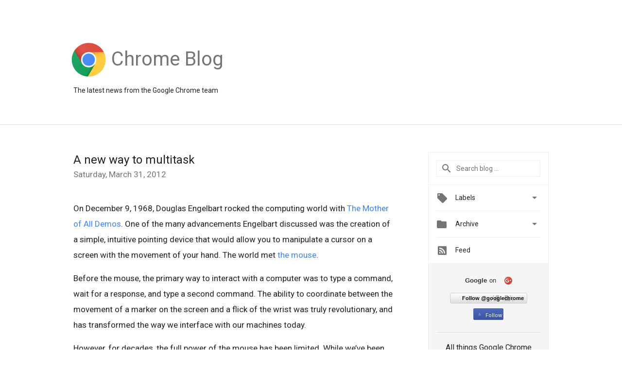

--- FILE ---
content_type: text/html; charset=utf-8
request_url: https://accounts.google.com/o/oauth2/postmessageRelay?parent=https%3A%2F%2Fchrome.googleblog.com&jsh=m%3B%2F_%2Fscs%2Fabc-static%2F_%2Fjs%2Fk%3Dgapi.lb.en.2kN9-TZiXrM.O%2Fd%3D1%2Frs%3DAHpOoo_B4hu0FeWRuWHfxnZ3V0WubwN7Qw%2Fm%3D__features__
body_size: 163
content:
<!DOCTYPE html><html><head><title></title><meta http-equiv="content-type" content="text/html; charset=utf-8"><meta http-equiv="X-UA-Compatible" content="IE=edge"><meta name="viewport" content="width=device-width, initial-scale=1, minimum-scale=1, maximum-scale=1, user-scalable=0"><script src='https://ssl.gstatic.com/accounts/o/2580342461-postmessagerelay.js' nonce="e-QPXS5EfqIfre9jBZHzAw"></script></head><body><script type="text/javascript" src="https://apis.google.com/js/rpc:shindig_random.js?onload=init" nonce="e-QPXS5EfqIfre9jBZHzAw"></script></body></html>